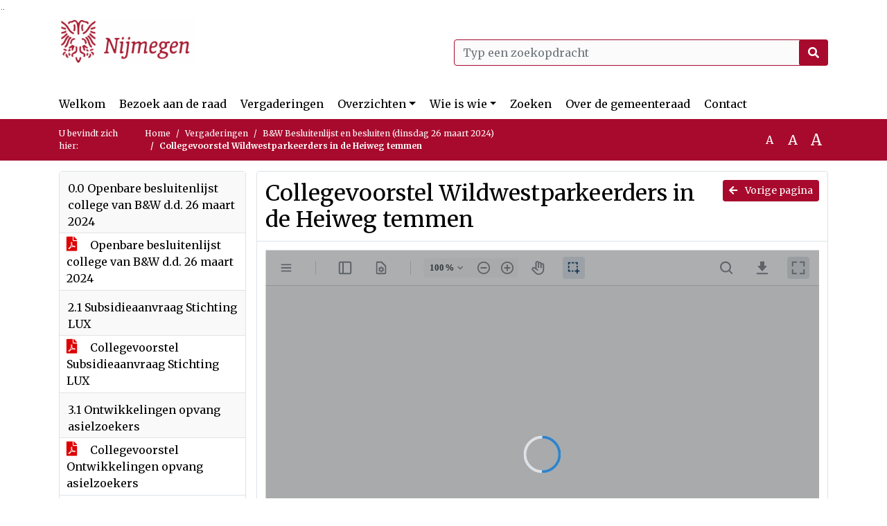

--- FILE ---
content_type: text/html; charset=utf-8
request_url: https://nijmegen.bestuurlijkeinformatie.nl/Agenda/Document/21f5b9ef-98ea-4fc4-bb14-eb66585ef99a?documentId=f124eb17-be2f-46d1-88a6-03c205827631&agendaItemId=bb83f5bc-e366-4dd7-aabe-ea2d181f999a
body_size: 72035
content:
<!DOCTYPE html>
<html lang="nl">
<head>
    <meta charset="utf-8" />
    <meta name="viewport" content="width=device-width, initial-scale=1.0">
    <title>Document Nijmegen - Collegevoorstel Wildwestparkeerders in de Heiweg temmen - iBabs Publieksportaal</title>
    <link rel="SHORTCUT ICON" href="/favicon.svg?v=20210707" />
<link rel="icon" type="image/png" sizes="16x16" href="/Images/icons/ibabs/favicon-16x16.png?x46223">
<link rel="icon" type="image/png" sizes="32x32" href="/Images/icons/ibabs/favicon-32x32.png?x46223">
<link rel="icon" type="image/svg+xml" sizes="any" href="/favicon.svg?x46223">
<link rel="apple-touch-icon" href="/favicon.svg?x46223">
<link rel="apple-touch-icon" sizes="152x152" href="/Images/icons/ibabs/touch-icon-ipad.png?x46223">
<link rel="apple-touch-icon" sizes="167x167" href="/Images/icons/ibabs/touch-icon-ipad-retina.png?x46223">
<link rel="apple-touch-icon" sizes="180x180" href="/Images/icons/ibabs/touch-icon-iphone-retina.png?x46223">


    <link href="https://fonts.googleapis.com/css?family=Open+Sans:300,400,600,700,800" rel="stylesheet" />
    <link href="/Content/css?v=D-O9VFCAyJBB8XEPmMsnpG95XXUEHBJPXwTmEDlWT0I1" rel="stylesheet"/>

    <link href='/Content/cssparse?v=GwY4XHn5VbZxFlS8RAaRX5uQYXQffa-el0jQVsPNdzs1' rel='stylesheet' data-include-ie-parse />


<link href='/Base/SiteCss' rel='stylesheet' data-include-ie-parse />

    

    <script src="/Script/ApplicationInsights"></script>
</head>
<body data-site-name="Nijmegen">
    <div id="wrapper">
        <div class="skipcontent">
            <a href="#content" class="btn btn-ris sr-only sr-only-focusable" tabindex="0">Ga naar de inhoud van deze pagina</a>
            <a href="#search-input" class="btn btn-ris sr-only sr-only-focusable" tabindex="0">Ga naar het zoeken</a>
            <a href="#navigation" class="btn btn-ris sr-only sr-only-focusable" tabindex="0">Ga naar het menu</a>
        </div>
        <header id="header">
            <div class="container">
                <div class="row align-items-center">
                    <div class="col-left col-md-6">
                        <div class="d-flex justify-content-between align-items-center">
                            <div class="logo">
                                <a href="#" id="logo" >
                                        <img alt="Logo Nijmegen" src="[data-uri]" />
                                </a>
                            </div>
                            <div class="d-block d-md-none">
                                <button type="button" class="navbar-toggler collapsed" data-toggle="collapse" data-target="#navbar" aria-expanded="false" aria-controls="navbar">
                                    <span class="navbar-toggler-icon" aria-hidden="true"></span>
                                    <span class="navbar-toggler-text">Menu</span>
                                </button>
                            </div>
                        </div>
                    </div>
                    <div class="col-right col-md-6">
                        <div class="form-inline justify-content-end d-none d-md-flex search-box">
                            <label class="sr-only" for="search-input">Zoeken naar</label>
                            <input class="form-control input-search" id="search-input" name="search" type="text" placeholder="Typ een zoekopdracht" aria-label="Typ een zoekopdracht" data-search-url="/Search" />
                            <button class="btn btn-search" type="button" id="search-button" aria-label="Nu zoeken">
                                <i class="fas fa-search" aria-hidden="true"></i>
                            </button>
                        </div>
                    </div>
                </div>
            </div>
        </header>
        <nav id="navigation" class="navbar navbar-expand-md">
            <div class="container">
                <div id="navbar" class="collapse navbar-collapse">
                    <ul class="navbar-nav mr-auto">
                        <li class="nav-item" id="nav-item-dashboard">
                            <a href="/" class="nav-link">Welkom</a>
                        </li>
                            <li class="nav-item" id="nav-item-custom-page-1">
                                <a href="/custompage1" class="nav-link">Bezoek aan de raad</a>
                            </li>
                        <li class="nav-item" id="nav-item-calendar">
                            <a href="/Calendar" class="nav-link">Vergaderingen</a>
                        </li>
                            <li class="nav-item dropdown" id="nav-item-report">
                                <a href="#" class="nav-link dropdown-toggle" data-toggle="dropdown" aria-haspopup="true" aria-expanded="false" id="nav-link-report">Overzichten</a>
                                <div class="dropdown-menu" aria-labelledby="nav-link-report">
                                    <a class="dropdown-item" href="/Reports">Overzichten</a>
                                        <a class="dropdown-item ml-md-3" href="/Reports/Details/126a6b42-f775-4ac0-b6f3-f1984c1ecbe7">Mid term verslag gemeenteraad</a>
                                        <a class="dropdown-item ml-md-3" href="/Reports/Details/2b6e70ad-9f59-4638-adf5-9eadaa968969">Amendementen</a>
                                        <a class="dropdown-item ml-md-3" href="/Reports/Details/079ee2f4-3d8c-4119-97c7-ab7f8387e76c">Moties</a>
                                        <a class="dropdown-item ml-md-3" href="/Reports/Details/42e2617c-7ce9-461e-9d1d-bb57b20c99ec">Initiatiefvoorstellen</a>
                                        <a class="dropdown-item ml-md-3" href="/Reports/Details/23843e3c-a39c-4ff0-a2cf-d173297f7d6a">Schriftelijke vragen</a>
                                        <a class="dropdown-item ml-md-3" href="/Reports/Details/f50b4690-4030-4e76-aa63-de95b8f30cfa">Notulen raadsvergaderingen</a>
                                        <a class="dropdown-item ml-md-3" href="/Reports/Details/d2333eb2-1027-4007-9e71-3544a83b71ce">Besluitenlijst raadsvergaderingen</a>
                                        <a class="dropdown-item ml-md-3" href="/Reports/Details/1140c380-bd7a-4e86-b9b8-0b78962e3fcc">Toezeggingen </a>
                                        <a class="dropdown-item ml-md-3" href="/Reports/Details/7be7b3a0-bec8-4c43-88d5-f71fda79e03c">Termijnagenda Raad</a>
                                        <a class="dropdown-item ml-md-3" href="/Reports/Details/55e97fcf-449c-4310-883a-7167994200a4">Rekenkamer</a>
                                        <a class="dropdown-item ml-md-3" href="/Reports/Details/2ad67f10-5226-4c1e-adff-798f03c29138">Verordeningen en gedragscode</a>
                                        <a class="dropdown-item ml-md-3" href="/Reports/Details/c2936ba5-5dbd-4458-a209-bb9ba55458db">Register geheimhouding</a>
                                        <a class="dropdown-item ml-md-3" href="/Reports/Details/6dc94c77-b3d5-46b2-a466-15afae91b20a">Geschenkenregister</a>
                                </div>
                            </li>
                                                                                                        <li class="nav-item dropdown" id="nav-item-people">
                                    <a href="#" class="nav-link dropdown-toggle" data-toggle="dropdown" aria-haspopup="true" aria-expanded="false" id="nav-link-people">Wie is wie</a>
                                    <div class="dropdown-menu" aria-labelledby="nav-link-people">
                                        <a class="dropdown-item" href="/People">Wie is wie</a>
                                            <a class="dropdown-item ml-md-3" href="/People/Profiles/6d3a3013-00bb-480e-97ea-8518aaa0acf0">Raadsleden</a>
                                            <a class="dropdown-item ml-md-3" href="/People/Profiles/56932160-f455-431b-93a1-3de0660dfac9">Fractievolgers</a>
                                    </div>
                                </li>
                                                    <li class="nav-item" id="nav-item-custom-page-2">
                                <a href="/custompage2" class="nav-link">Zoeken</a>
                            </li>
                                                    <li class="nav-item" id="nav-item-help">
                                <a href="/Help" class="nav-link">Over de gemeenteraad</a>
                            </li>
                                                    <li class="nav-item" id="nav-item-contact">
                                <a href="/Contact" class="nav-link">Contact</a>
                            </li>
                    </ul>
                </div>
            </div>
        </nav>
        <div id="mobile-searchbox" class="d-block d-md-none">
            <div class="container">
                <div class="row align-items-center">
                    <div class="col">
                        <div class="form-inline justify-content-end search-box">
                            <input class="form-control input-search" id="search-input-sm" name="search" type="text" placeholder="Typ een zoekopdracht" aria-label="Typ een zoekopdracht" data-search-url="/Search" />
                            <button class="btn btn-search" type="button" id="search-button-sm" aria-label="Nu zoeken">
                                <i class="fas fa-search" aria-hidden="true"></i>
                            </button>
                        </div>
                    </div>
                </div>
            </div>
        </div>
        <div id="breadcrumb">
            <div class="container">
                <nav class="navbar navbar-expand-md" aria-label="Kruimelpad">
                    <span class="breadcrumb-pre-text">
                        U bevindt zich hier:
                    </span>
                    <ol class="breadcrumb mr-auto">
                        <li class="breadcrumb-item">
                            <a href="/">Home</a>
                        </li>
                        
    <li class="breadcrumb-item">
        <a href="/Calendar">
            Vergaderingen
        </a>
    </li>
    <li class="breadcrumb-item">
        <a href="/Agenda/Index/21f5b9ef-98ea-4fc4-bb14-eb66585ef99a">
            B&amp;W Besluitenlijst en besluiten (dinsdag 26 maart 2024)
        </a>
    </li>
    <li class="breadcrumb-item active document-title" aria-current="page">
        Collegevoorstel Wildwestparkeerders in de Heiweg temmen
    </li>

                    </ol>
                    <div class="font-size">
                        <ul>
                            <li class="align-middle">
                                <button type="button" data-size="1.0" aria-label="Zet de tekst in de originele tekst grootte." aria-pressed="true">A</button>
                            </li>
                            <li class="align-middle">
                                <button type="button" data-size="1.2" aria-label="Vergroot de tekst met 20% ten opzichte van de originele tekst grootte." aria-pressed="false">A</button>
                            </li>
                            <li class="align-middle">
                                <button type="button" data-size="1.4" aria-label="Vergroot de tekst met 40% ten opzichte van de originele tekst grootte." aria-pressed="false">A</button>
                            </li>
                        </ul>
                    </div>
                </nav>
            </div>
        </div>
        <main id="content" class="d-flex">
            <div class="container d-flex align-items-stretch flex-fill">
                


<div class="row maincontent sidecontent-left align-items-stretch flex-fill">
    <aside class="col-md-3 col-lg-3" id="sidecontent-left">
        <div class="filterWidget widget">
                                <div class="widgetLabel agenda-item" tabindex="0">
                        <div class="heading1">
                            0.0 Openbare besluitenlijst college van B&amp;W d.d. 26 maart 2024
                        </div>
                    </div>
                        <div class="widgetContent">
                            <div class="attachments d-flex flex-column">
                                    <a href="#" class="" data-document-id="c6359355-2e45-4d51-9353-5cedf40c4a44" data-document-type="pdf" data-document-url="/Document/LoadAgendaItemDocument/c6359355-2e45-4d51-9353-5cedf40c4a44?agendaItemId=0990a834-943d-4b5d-9d73-359034c9f6ed">
                                        <span class="icon pdf" aria-label="pdf" role="img"></span>
                                        Openbare besluitenlijst college van B&amp;W d.d. 26 maart 2024
                                    </a>
                            </div>
                        </div>
                    <div class="widgetLabel agenda-item" tabindex="0">
                        <div class="heading1">
                            2.1 Subsidieaanvraag Stichting LUX
                        </div>
                    </div>
                        <div class="widgetContent">
                            <div class="attachments d-flex flex-column">
                                    <a href="#" class="" data-document-id="9e7a75e5-07f3-4609-90e5-243028d5a4a8" data-document-type="pdf" data-document-url="/Document/LoadAgendaItemDocument/9e7a75e5-07f3-4609-90e5-243028d5a4a8?agendaItemId=5d0e5b08-4b01-48d3-8958-c8f30e4590d3">
                                        <span class="icon pdf" aria-label="pdf" role="img"></span>
                                        Collegevoorstel Subsidieaanvraag Stichting LUX
                                    </a>
                            </div>
                        </div>
                    <div class="widgetLabel agenda-item" tabindex="0">
                        <div class="heading1">
                            3.1 Ontwikkelingen opvang asielzoekers
                        </div>
                    </div>
                        <div class="widgetContent">
                            <div class="attachments d-flex flex-column">
                                    <a href="#" class="" data-document-id="87a63d7f-e157-4801-810b-7a799e1a4658" data-document-type="pdf" data-document-url="/Document/LoadAgendaItemDocument/87a63d7f-e157-4801-810b-7a799e1a4658?agendaItemId=d667748e-266c-4242-99ae-2854af155627">
                                        <span class="icon pdf" aria-label="pdf" role="img"></span>
                                        Collegevoorstel Ontwikkelingen opvang asielzoekers
                                    </a>
                                    <a href="#" class="" data-document-id="e0f2e360-dd51-425d-abc1-4a1fd5670185" data-document-type="pdf" data-document-url="/Document/LoadAgendaItemDocument/e0f2e360-dd51-425d-abc1-4a1fd5670185?agendaItemId=d667748e-266c-4242-99ae-2854af155627">
                                        <span class="icon pdf" aria-label="pdf" role="img"></span>
                                        Raadsbrief Ontwikkelingen opvang asielzoekers
                                    </a>
                            </div>
                        </div>
                    <div class="widgetLabel agenda-item" tabindex="0">
                        <div class="heading1">
                            3.2 Wildwestparkeerders in de Heiweg temmen
                        </div>
                    </div>
                        <div class="widgetContent">
                            <div class="attachments d-flex flex-column">
                                    <a href="#" class="active" data-document-id="f124eb17-be2f-46d1-88a6-03c205827631" data-document-type="pdf" data-document-url="/Document/LoadAgendaItemDocument/f124eb17-be2f-46d1-88a6-03c205827631?agendaItemId=bb83f5bc-e366-4dd7-aabe-ea2d181f999a">
                                        <span class="icon pdf" aria-label="pdf" role="img"></span>
                                        Collegevoorstel Wildwestparkeerders in de Heiweg temmen
                                    </a>
                                    <a href="#" class="" data-document-id="fc043bdf-efbe-4775-ad68-fdf0e65b3c26" data-document-type="pdf" data-document-url="/Document/LoadAgendaItemDocument/fc043bdf-efbe-4775-ad68-fdf0e65b3c26?agendaItemId=bb83f5bc-e366-4dd7-aabe-ea2d181f999a">
                                        <span class="icon pdf" aria-label="pdf" role="img"></span>
                                        Brief aan fractie VVD Wildwestparkeerders in de Heiweg temmen
                                    </a>
                                    <a href="#" class="" data-document-id="b1347032-c0c7-46bd-8ee2-3a78fdb6817f" data-document-type="pdf" data-document-url="/Document/LoadAgendaItemDocument/b1347032-c0c7-46bd-8ee2-3a78fdb6817f?agendaItemId=bb83f5bc-e366-4dd7-aabe-ea2d181f999a">
                                        <span class="icon pdf" aria-label="pdf" role="img"></span>
                                        Vragen VVD - Nijmeegse VVD wil de wildwestparkeerders in de Heiweg temmen!
                                    </a>
                            </div>
                        </div>
                    <div class="widgetLabel agenda-item" tabindex="0">
                        <div class="heading1">
                            3.3 Financiering ten behoeve van huisvestingsplannen DAR NV 
                        </div>
                    </div>
                        <div class="widgetContent">
                            <div class="attachments d-flex flex-column">
                                    <a href="#" class="" data-document-id="cb083164-d55d-479c-bc4a-ddc0fac8b0d1" data-document-type="pdf" data-document-url="/Document/LoadAgendaItemDocument/cb083164-d55d-479c-bc4a-ddc0fac8b0d1?agendaItemId=d6a6b056-5ff5-4b2a-9e49-9faf283776a3">
                                        <span class="icon pdf" aria-label="pdf" role="img"></span>
                                        Collegevoorstel Financiering ten behoeve van huisvestingsplannen DAR NV 
                                    </a>
                            </div>
                        </div>
                    <div class="widgetLabel agenda-item" tabindex="0">
                        <div class="heading1">
                            4.1 Nota Grondbeleid 2024
                        </div>
                    </div>
                        <div class="widgetContent">
                            <div class="attachments d-flex flex-column">
                                    <a href="#" class="" data-document-id="a7a267a2-ae32-4807-9d8f-d405833b18e2" data-document-type="pdf" data-document-url="/Document/LoadAgendaItemDocument/a7a267a2-ae32-4807-9d8f-d405833b18e2?agendaItemId=5ae47643-f84b-436e-9f14-5e549fd03d9f">
                                        <span class="icon pdf" aria-label="pdf" role="img"></span>
                                        Collegevoorstel Nota grondbeleid 2024
                                    </a>
                                    <a href="#" class="" data-document-id="0dc3957d-aed7-422e-9b64-f53aa0411454" data-document-type="pdf" data-document-url="/Document/LoadAgendaItemDocument/0dc3957d-aed7-422e-9b64-f53aa0411454?agendaItemId=5ae47643-f84b-436e-9f14-5e549fd03d9f">
                                        <span class="icon pdf" aria-label="pdf" role="img"></span>
                                        Raadsvoorstel Nota Grondbeleid 2024
                                    </a>
                                    <a href="#" class="" data-document-id="671a7f89-4363-44e6-b601-d5f8ad8cf72c" data-document-type="pdf" data-document-url="/Document/LoadAgendaItemDocument/671a7f89-4363-44e6-b601-d5f8ad8cf72c?agendaItemId=5ae47643-f84b-436e-9f14-5e549fd03d9f">
                                        <span class="icon pdf" aria-label="pdf" role="img"></span>
                                        Nota grondbeleid 2024
                                    </a>
                            </div>
                        </div>
                    <div class="widgetLabel agenda-item" tabindex="0">
                        <div class="heading1">
                            4.2 Verdeling centrumgemeentemiddelen Beschermd Wonen en Maatschappelijke Opvang 
                        </div>
                    </div>
                        <div class="widgetContent">
                            <div class="attachments d-flex flex-column">
                                    <a href="#" class="" data-document-id="cc807e8a-886e-4f3c-b2b1-c9e8c9ed5a7a" data-document-type="pdf" data-document-url="/Document/LoadAgendaItemDocument/cc807e8a-886e-4f3c-b2b1-c9e8c9ed5a7a?agendaItemId=cd50f5b1-81fa-453a-91b6-fc6113c115ec">
                                        <span class="icon pdf" aria-label="pdf" role="img"></span>
                                        Collegevoorstel Verdeling centrumgemeentemiddelen Beschermd Wonen en Maatschappelijke Opvang
                                    </a>
                                    <a href="#" class="" data-document-id="413443fc-1bf2-445c-9631-d28ddf82944c" data-document-type="pdf" data-document-url="/Document/LoadAgendaItemDocument/413443fc-1bf2-445c-9631-d28ddf82944c?agendaItemId=cd50f5b1-81fa-453a-91b6-fc6113c115ec">
                                        <span class="icon pdf" aria-label="pdf" role="img"></span>
                                        Raadsvoorstel Verdeling centrumgemeentemiddelen Beschermd Wonen en Maatschappelijke Opvang
                                    </a>
                                    <a href="#" class="" data-document-id="378b9467-0d4b-44c9-acc6-c6170b01cd6e" data-document-type="pdf" data-document-url="/Document/LoadAgendaItemDocument/378b9467-0d4b-44c9-acc6-c6170b01cd6e?agendaItemId=cd50f5b1-81fa-453a-91b6-fc6113c115ec">
                                        <span class="icon pdf" aria-label="pdf" role="img"></span>
                                        Verdeling centrumgemeentemiddelen Beschermd Wonen en Maatschappelijke Opvang 
                                    </a>
                            </div>
                        </div>
                    <div class="widgetLabel agenda-item" tabindex="0">
                        <div class="heading1">
                            4.3 BUIG budget 2024
                        </div>
                    </div>
                        <div class="widgetContent">
                            <div class="attachments d-flex flex-column">
                                    <a href="#" class="" data-document-id="afc0593d-8c7a-42e3-8fc2-c5864bb5cf9c" data-document-type="pdf" data-document-url="/Document/LoadAgendaItemDocument/afc0593d-8c7a-42e3-8fc2-c5864bb5cf9c?agendaItemId=072b5c75-e944-4289-915e-abe9d99ed4d5">
                                        <span class="icon pdf" aria-label="pdf" role="img"></span>
                                        Collegevoorstel BUIG budget 2024
                                    </a>
                                    <a href="#" class="" data-document-id="d68551d1-5736-44ae-9f99-80565c1e8ff1" data-document-type="pdf" data-document-url="/Document/LoadAgendaItemDocument/d68551d1-5736-44ae-9f99-80565c1e8ff1?agendaItemId=072b5c75-e944-4289-915e-abe9d99ed4d5">
                                        <span class="icon pdf" aria-label="pdf" role="img"></span>
                                        Brief aan de raad BUIG 2024
                                    </a>
                            </div>
                        </div>
                    <div class="widgetLabel agenda-item" tabindex="0">
                        <div class="heading1">
                            4.4 Subsidie Flex College 2024
                        </div>
                    </div>
                        <div class="widgetContent">
                            <div class="attachments d-flex flex-column">
                                    <a href="#" class="" data-document-id="2d0411ac-b581-4844-aac8-cabde333e5b1" data-document-type="pdf" data-document-url="/Document/LoadAgendaItemDocument/2d0411ac-b581-4844-aac8-cabde333e5b1?agendaItemId=dafa04d6-3073-433f-8045-dc5175dd204b">
                                        <span class="icon pdf" aria-label="pdf" role="img"></span>
                                        Collegevoorstel Subsidie Flex College 2024
                                    </a>
                                    <a href="#" class="" data-document-id="859a351c-f14a-43c4-a232-4dac0a2d312e" data-document-type="pdf" data-document-url="/Document/LoadAgendaItemDocument/859a351c-f14a-43c4-a232-4dac0a2d312e?agendaItemId=dafa04d6-3073-433f-8045-dc5175dd204b">
                                        <span class="icon pdf" aria-label="pdf" role="img"></span>
                                        Brief aan de raad Subsidie Flex College 2024
                                    </a>
                            </div>
                        </div>
                    <div class="widgetLabel agenda-item" tabindex="0">
                        <div class="heading1">
                            4.5 Kader Toezicht en Handhaving
                        </div>
                    </div>
                        <div class="widgetContent">
                            <div class="attachments d-flex flex-column">
                                    <a href="#" class="" data-document-id="56fe4ef5-9c3b-438c-9c88-a3c786b687a2" data-document-type="pdf" data-document-url="/Document/LoadAgendaItemDocument/56fe4ef5-9c3b-438c-9c88-a3c786b687a2?agendaItemId=af5946b3-d61d-4739-9647-71c4ec4ca4e6">
                                        <span class="icon pdf" aria-label="pdf" role="img"></span>
                                        Collegevoorstel Kader Toezicht en Handhaving
                                    </a>
                                    <a href="#" class="" data-document-id="4f53a464-e3d0-4959-b0b1-33d81952d5e9" data-document-type="pdf" data-document-url="/Document/LoadAgendaItemDocument/4f53a464-e3d0-4959-b0b1-33d81952d5e9?agendaItemId=af5946b3-d61d-4739-9647-71c4ec4ca4e6">
                                        <span class="icon pdf" aria-label="pdf" role="img"></span>
                                        Brief aan de raad Kader Toezicht en Handhaving
                                    </a>
                                    <a href="#" class="" data-document-id="56f4a290-fedd-4cb3-920b-1bbeef377be3" data-document-type="pdf" data-document-url="/Document/LoadAgendaItemDocument/56f4a290-fedd-4cb3-920b-1bbeef377be3?agendaItemId=af5946b3-d61d-4739-9647-71c4ec4ca4e6">
                                        <span class="icon pdf" aria-label="pdf" role="img"></span>
                                        Notitie ‘Voor een leefbare en veilige stad’
                                    </a>
                                    <a href="#" class="" data-document-id="7678de1d-49ee-4ca0-adcc-68cbdc383c25" data-document-type="pdf" data-document-url="/Document/LoadAgendaItemDocument/7678de1d-49ee-4ca0-adcc-68cbdc383c25?agendaItemId=af5946b3-d61d-4739-9647-71c4ec4ca4e6">
                                        <span class="icon pdf" aria-label="pdf" role="img"></span>
                                        Ontwikkelplan AVH
                                    </a>
                                    <a href="#" class="" data-document-id="fe4af66c-ec92-4222-ac78-7d7ee162250b" data-document-type="pdf" data-document-url="/Document/LoadAgendaItemDocument/fe4af66c-ec92-4222-ac78-7d7ee162250b?agendaItemId=af5946b3-d61d-4739-9647-71c4ec4ca4e6">
                                        <span class="icon pdf" aria-label="pdf" role="img"></span>
                                        Formatiebenchmark AVH
                                    </a>
                            </div>
                        </div>
                    <div class="widgetLabel agenda-item" tabindex="0">
                        <div class="heading1">
                            4.6 Startnotitie Economische Visie 2.0 
                        </div>
                    </div>
                        <div class="widgetContent">
                            <div class="attachments d-flex flex-column">
                                    <a href="#" class="" data-document-id="03f900f3-c523-4e06-beeb-c50dbd5e0b73" data-document-type="pdf" data-document-url="/Document/LoadAgendaItemDocument/03f900f3-c523-4e06-beeb-c50dbd5e0b73?agendaItemId=f7264ddc-2d16-4cad-9e4f-280db5b1b518">
                                        <span class="icon pdf" aria-label="pdf" role="img"></span>
                                        Collegevoorstel Startnotitie Economische Visie 2.0
                                    </a>
                                    <a href="#" class="" data-document-id="69392088-b1a4-47b9-ae25-3906d1300bfb" data-document-type="pdf" data-document-url="/Document/LoadAgendaItemDocument/69392088-b1a4-47b9-ae25-3906d1300bfb?agendaItemId=f7264ddc-2d16-4cad-9e4f-280db5b1b518">
                                        <span class="icon pdf" aria-label="pdf" role="img"></span>
                                        Raadsbrief Startnotitie Economische Visie 2.0
                                    </a>
                                    <a href="#" class="" data-document-id="10846f62-1c49-48cd-ab9a-7d8c03e4bfaa" data-document-type="pdf" data-document-url="/Document/LoadAgendaItemDocument/10846f62-1c49-48cd-ab9a-7d8c03e4bfaa?agendaItemId=f7264ddc-2d16-4cad-9e4f-280db5b1b518">
                                        <span class="icon pdf" aria-label="pdf" role="img"></span>
                                        Startnotitie Economische Visie 2.0
                                    </a>
                            </div>
                        </div>
                    <div class="widgetLabel agenda-item" tabindex="0">
                        <div class="heading1">
                            4.7 Evaluatie Armoede Agenda 2020-2024
                        </div>
                    </div>
                        <div class="widgetContent">
                            <div class="attachments d-flex flex-column">
                                    <a href="#" class="" data-document-id="4e6ce504-70e3-429f-b47d-ce28e013fc15" data-document-type="pdf" data-document-url="/Document/LoadAgendaItemDocument/4e6ce504-70e3-429f-b47d-ce28e013fc15?agendaItemId=c5d38e2b-5835-4a32-a545-d35a0a6fc58d">
                                        <span class="icon pdf" aria-label="pdf" role="img"></span>
                                        Collegevoorstel Evaluatie Armoede Agenda 2020-2024
                                    </a>
                                    <a href="#" class="" data-document-id="332b85b1-245f-450b-8cfd-76c0301ac5f0" data-document-type="pdf" data-document-url="/Document/LoadAgendaItemDocument/332b85b1-245f-450b-8cfd-76c0301ac5f0?agendaItemId=c5d38e2b-5835-4a32-a545-d35a0a6fc58d">
                                        <span class="icon pdf" aria-label="pdf" role="img"></span>
                                        Brief aan de raad evaluatie Armoede Agenda 2020-2024
                                    </a>
                                    <a href="#" class="" data-document-id="8e512384-3f6a-45e8-9abd-8692775dad20" data-document-type="pdf" data-document-url="/Document/LoadAgendaItemDocument/8e512384-3f6a-45e8-9abd-8692775dad20?agendaItemId=c5d38e2b-5835-4a32-a545-d35a0a6fc58d">
                                        <span class="icon pdf" aria-label="pdf" role="img"></span>
                                        Evaluatie Armoede Agenda 2020-2024
                                    </a>
                            </div>
                        </div>
                    <div class="widgetLabel agenda-item" tabindex="0">
                        <div class="heading1">
                            4.8 Beantwoording motie ‘de voetbal of legpuzzel’
                        </div>
                    </div>
                        <div class="widgetContent">
                            <div class="attachments d-flex flex-column">
                                    <a href="#" class="" data-document-id="54bb840a-88af-4dea-b2e2-85d0581cd911" data-document-type="pdf" data-document-url="/Document/LoadAgendaItemDocument/54bb840a-88af-4dea-b2e2-85d0581cd911?agendaItemId=59de18f0-fb68-484a-b695-961cc750b766">
                                        <span class="icon pdf" aria-label="pdf" role="img"></span>
                                        Collegevoorstel Beantwoording motie ‘de voetbal of legpuzzel’
                                    </a>
                                    <a href="#" class="" data-document-id="fde2d7fc-d1f0-4b19-93db-51894f4b8431" data-document-type="pdf" data-document-url="/Document/LoadAgendaItemDocument/fde2d7fc-d1f0-4b19-93db-51894f4b8431?agendaItemId=59de18f0-fb68-484a-b695-961cc750b766">
                                        <span class="icon pdf" aria-label="pdf" role="img"></span>
                                        Raadsbrief Beantwoording motie ‘de voetbal of legpuzzel’
                                    </a>
                                    <a href="#" class="" data-document-id="dbec1ce0-d2d3-46f2-9c73-5f54f66c2188" data-document-type="pdf" data-document-url="/Document/LoadAgendaItemDocument/dbec1ce0-d2d3-46f2-9c73-5f54f66c2188?agendaItemId=59de18f0-fb68-484a-b695-961cc750b766">
                                        <span class="icon pdf" aria-label="pdf" role="img"></span>
                                        Motie De Voetbal Of Legpuzzel (DVOL)
                                    </a>
                            </div>
                        </div>
                    <div class="widgetLabel agenda-item" tabindex="0">
                        <div class="heading1">
                            4.9 Kwartaalbrief Wmo en Buurtteams J&amp;G Q4 2023
                        </div>
                    </div>
                        <div class="widgetContent">
                            <div class="attachments d-flex flex-column">
                                    <a href="#" class="" data-document-id="364aaf78-30a9-4c68-aa93-01a43ab64c07" data-document-type="pdf" data-document-url="/Document/LoadAgendaItemDocument/364aaf78-30a9-4c68-aa93-01a43ab64c07?agendaItemId=e44846bc-a1fc-4867-9b98-0630a082bc6f">
                                        <span class="icon pdf" aria-label="pdf" role="img"></span>
                                        Collegevoorstel Kwartaalbrief Wmo en Buurtteams J&amp;G Q4 2023
                                    </a>
                                    <a href="#" class="" data-document-id="e6ae8747-9672-4f85-b371-61e27e05bb87" data-document-type="pdf" data-document-url="/Document/LoadAgendaItemDocument/e6ae8747-9672-4f85-b371-61e27e05bb87?agendaItemId=e44846bc-a1fc-4867-9b98-0630a082bc6f">
                                        <span class="icon pdf" aria-label="pdf" role="img"></span>
                                        Brief aan de raad Kwartaalbrief Wmo en Buurtteams J&amp;G Q4 2023
                                    </a>
                            </div>
                        </div>
                    <div class="widgetLabel agenda-item" tabindex="0">
                        <div class="heading1">
                            4.10 Onderzoek slavernijverleden gemeente Nijmegen
                        </div>
                    </div>
                        <div class="widgetContent">
                            <div class="attachments d-flex flex-column">
                                    <a href="#" class="" data-document-id="342c1e21-2cdb-455b-a98d-794af07d7696" data-document-type="pdf" data-document-url="/Document/LoadAgendaItemDocument/342c1e21-2cdb-455b-a98d-794af07d7696?agendaItemId=68e22f3f-2e9e-4fa8-837e-a622345b791a">
                                        <span class="icon pdf" aria-label="pdf" role="img"></span>
                                        Collegevoorstel Onderzoek slavernijverleden gemeente Nijmegen
                                    </a>
                                    <a href="#" class="" data-document-id="c4c3ee6e-e2d8-41f9-a019-5415eff2356b" data-document-type="pdf" data-document-url="/Document/LoadAgendaItemDocument/c4c3ee6e-e2d8-41f9-a019-5415eff2356b?agendaItemId=68e22f3f-2e9e-4fa8-837e-a622345b791a">
                                        <span class="icon pdf" aria-label="pdf" role="img"></span>
                                        Brief aan de raad Onderzoek naar het slavernijverleden van de gemeente Nijmegen
                                    </a>
                                    <a href="#" class="" data-document-id="7684280f-62e4-48fd-b086-24d9a1cf6678" data-document-type="pdf" data-document-url="/Document/LoadAgendaItemDocument/7684280f-62e4-48fd-b086-24d9a1cf6678?agendaItemId=68e22f3f-2e9e-4fa8-837e-a622345b791a">
                                        <span class="icon pdf" aria-label="pdf" role="img"></span>
                                        Opdrachtbrief onderzoek slavernijverleden Nijmegen 
                                    </a>
                                    <a href="#" class="" data-document-id="9d68b98b-b77a-45cb-bbc8-59dffc01a284" data-document-type="pdf" data-document-url="/Document/LoadAgendaItemDocument/9d68b98b-b77a-45cb-bbc8-59dffc01a284?agendaItemId=68e22f3f-2e9e-4fa8-837e-a622345b791a">
                                        <span class="icon pdf" aria-label="pdf" role="img"></span>
                                        Opzet onderzoek naar het slavernijverleden van Nijmegen
                                    </a>
                            </div>
                        </div>
                    <div class="widgetLabel agenda-item" tabindex="0">
                        <div class="heading1">
                            4.11 Brief aan de raad over rapportage 1-meting wijkgericht werken
                        </div>
                    </div>
                        <div class="widgetContent">
                            <div class="attachments d-flex flex-column">
                                    <a href="#" class="" data-document-id="02d5e4dd-8a4e-4bdb-813b-8c7f4d155583" data-document-type="pdf" data-document-url="/Document/LoadAgendaItemDocument/02d5e4dd-8a4e-4bdb-813b-8c7f4d155583?agendaItemId=4d311414-3b44-4f41-ac1c-de7d5afde914">
                                        <span class="icon pdf" aria-label="pdf" role="img"></span>
                                        Collegevoorstel Brief aan de raad over rapportage 1-meting wijkgericht werken
                                    </a>
                                    <a href="#" class="" data-document-id="ebd4f653-5640-4aba-9f33-2d5bd4d33c6d" data-document-type="pdf" data-document-url="/Document/LoadAgendaItemDocument/ebd4f653-5640-4aba-9f33-2d5bd4d33c6d?agendaItemId=4d311414-3b44-4f41-ac1c-de7d5afde914">
                                        <span class="icon pdf" aria-label="pdf" role="img"></span>
                                        Brief aan de raad over rapportage 1-meting wijkgericht werken
                                    </a>
                                    <a href="#" class="" data-document-id="715f24f9-cad3-4618-8992-56f8e4b2d975" data-document-type="pdf" data-document-url="/Document/LoadAgendaItemDocument/715f24f9-cad3-4618-8992-56f8e4b2d975?agendaItemId=4d311414-3b44-4f41-ac1c-de7d5afde914">
                                        <span class="icon pdf" aria-label="pdf" role="img"></span>
                                        Rapportage 1-meting wijkgericht werken
                                    </a>
                            </div>
                        </div>
                    <div class="widgetLabel agenda-item" tabindex="0">
                        <div class="heading1">
                            4.12 Voortgang Proeftuin Hengstdal Buurt Energie Systeem (BES) Bomenbuurt Oost
                        </div>
                    </div>
                        <div class="widgetContent">
                            <div class="attachments d-flex flex-column">
                                    <a href="#" class="" data-document-id="8cccb01b-9476-4184-9dd8-c4e88d994e11" data-document-type="pdf" data-document-url="/Document/LoadAgendaItemDocument/8cccb01b-9476-4184-9dd8-c4e88d994e11?agendaItemId=a5e50043-34f1-4eb2-b3a2-b93e94dc6e02">
                                        <span class="icon pdf" aria-label="pdf" role="img"></span>
                                        Collegevoorstel Voortgang Proeftuin Hengstdal Buurt Energie Systeem (BES) Bomenbuurt Oost
                                    </a>
                                    <a href="#" class="" data-document-id="7b2405d6-dd74-44ec-8214-3281394d3ce9" data-document-type="pdf" data-document-url="/Document/LoadAgendaItemDocument/7b2405d6-dd74-44ec-8214-3281394d3ce9?agendaItemId=a5e50043-34f1-4eb2-b3a2-b93e94dc6e02">
                                        <span class="icon pdf" aria-label="pdf" role="img"></span>
                                        Brief aan de raad Voortgang Proeftuin Hengstdal Buurt Energie Systeem (BES) Bomenbuurt Oost
                                    </a>
                                    <a href="#" class="" data-document-id="292ca203-72c5-4e55-b5ef-d951ed27d975" data-document-type="pdf" data-document-url="/Document/LoadAgendaItemDocument/292ca203-72c5-4e55-b5ef-d951ed27d975?agendaItemId=a5e50043-34f1-4eb2-b3a2-b93e94dc6e02">
                                        <span class="icon pdf" aria-label="pdf" role="img"></span>
                                        Notitie Buurt Energie Systeem (BES) Hengstdal  Evaluatie proces tot nu toe_geredigeerd
                                    </a>
                            </div>
                        </div>
                    <div class="widgetLabel agenda-item" tabindex="0">
                        <div class="heading1">
                            4.13 Vaststelling positieve evaluatie pilot indicatievrije ontwikkelingsgerichte dagbesteding
                        </div>
                    </div>
                        <div class="widgetContent">
                            <div class="attachments d-flex flex-column">
                                    <a href="#" class="" data-document-id="db601ed4-570c-4d6a-89ca-1d688b87db0f" data-document-type="pdf" data-document-url="/Document/LoadAgendaItemDocument/db601ed4-570c-4d6a-89ca-1d688b87db0f?agendaItemId=5bc82201-fabb-4b45-a156-61f3a4b18135">
                                        <span class="icon pdf" aria-label="pdf" role="img"></span>
                                        Collegevoorstel Vaststelling positieve evaluatie pilot indicatievrije ontwikkelingsgerichte dagbesteding
                                    </a>
                                    <a href="#" class="" data-document-id="d59e81cf-caf6-423d-95b2-50c0df64e997" data-document-type="pdf" data-document-url="/Document/LoadAgendaItemDocument/d59e81cf-caf6-423d-95b2-50c0df64e997?agendaItemId=5bc82201-fabb-4b45-a156-61f3a4b18135">
                                        <span class="icon pdf" aria-label="pdf" role="img"></span>
                                        Brief aan de raad Positieve bevindingen evaluatie pilot indicatievrije ontwikkelingsgerichte dagbesteding
                                    </a>
                                    <a href="#" class="" data-document-id="a1581842-1ae6-43f9-9aae-4e69e1c283d3" data-document-type="pdf" data-document-url="/Document/LoadAgendaItemDocument/a1581842-1ae6-43f9-9aae-4e69e1c283d3?agendaItemId=5bc82201-fabb-4b45-a156-61f3a4b18135">
                                        <span class="icon pdf" aria-label="pdf" role="img"></span>
                                        Evaluatie pilots dagbesteding 2024
                                    </a>
                            </div>
                        </div>
                    <div class="widgetLabel agenda-item" tabindex="0">
                        <div class="heading1">
                            4.14 Beantwoording art 39-vragen over eiwittransitie en omarmen van Plant Based Treaty
                        </div>
                    </div>
                        <div class="widgetContent">
                            <div class="attachments d-flex flex-column">
                                    <a href="#" class="" data-document-id="1b69a58d-4cf6-410c-b565-fe4653ab3896" data-document-type="pdf" data-document-url="/Document/LoadAgendaItemDocument/1b69a58d-4cf6-410c-b565-fe4653ab3896?agendaItemId=a9fa0364-bb37-4f19-b36f-f533bb310266">
                                        <span class="icon pdf" aria-label="pdf" role="img"></span>
                                        Collegevoorstel Beantwoording art 39-vragen over eiwittransitie en omarmen van Plant Based Treaty  (1)
                                    </a>
                                    <a href="#" class="" data-document-id="9a04b557-3d16-4801-8595-e8e44694cc2d" data-document-type="pdf" data-document-url="/Document/LoadAgendaItemDocument/9a04b557-3d16-4801-8595-e8e44694cc2d?agendaItemId=a9fa0364-bb37-4f19-b36f-f533bb310266">
                                        <span class="icon pdf" aria-label="pdf" role="img"></span>
                                        Brief aan fractie Beantwoording Art. 39 vragen Eiwittransitie en Plant Based Treaty
                                    </a>
                                    <a href="#" class="" data-document-id="1f86f444-96d0-4e45-b002-65511d988c25" data-document-type="pdf" data-document-url="/Document/LoadAgendaItemDocument/1f86f444-96d0-4e45-b002-65511d988c25?agendaItemId=a9fa0364-bb37-4f19-b36f-f533bb310266">
                                        <span class="icon pdf" aria-label="pdf" role="img"></span>
                                        Vragen Partij voor de Dieren - Eiwittransitie &amp; Plant Based Treaty
                                    </a>
                            </div>
                        </div>
                    <div class="widgetLabel agenda-item" tabindex="0">
                        <div class="heading1">
                            4.15 Beantwoording art. 39 vragen Geluidsontheffing studentenverenigingen tijdens Open Introductie RU
                        </div>
                    </div>
                        <div class="widgetContent">
                            <div class="attachments d-flex flex-column">
                                    <a href="#" class="" data-document-id="bbefd166-4076-47df-9c82-ea6a4cf0ea87" data-document-type="pdf" data-document-url="/Document/LoadAgendaItemDocument/bbefd166-4076-47df-9c82-ea6a4cf0ea87?agendaItemId=e0b534df-370c-42c0-b15d-9f9e4484b73a">
                                        <span class="icon pdf" aria-label="pdf" role="img"></span>
                                        Collegevoorstel Beantwoording art. 39 vragen Geluidsontheffing studentenverenigingen tijdens Open Introductie RU
                                    </a>
                                    <a href="#" class="" data-document-id="1cb96114-b6b1-43dc-a3bc-cc92d70c6de4" data-document-type="pdf" data-document-url="/Document/LoadAgendaItemDocument/1cb96114-b6b1-43dc-a3bc-cc92d70c6de4?agendaItemId=e0b534df-370c-42c0-b15d-9f9e4484b73a">
                                        <span class="icon pdf" aria-label="pdf" role="img"></span>
                                        Brief aan de fractie van D66 ‘Beantwoording art. 39 Geluidsontheffing studentenverenigingen tijdens Open Introductie RU
                                    </a>
                                    <a href="#" class="" data-document-id="4534c0dc-9b09-4d57-aa1c-0274e54db47a" data-document-type="pdf" data-document-url="/Document/LoadAgendaItemDocument/4534c0dc-9b09-4d57-aa1c-0274e54db47a?agendaItemId=e0b534df-370c-42c0-b15d-9f9e4484b73a">
                                        <span class="icon pdf" aria-label="pdf" role="img"></span>
                                        Art. 39 vragen Geluidsontheffing studentenverenigingen tijdens Open Introductie RU
                                    </a>
                            </div>
                        </div>
                    <div class="widgetLabel agenda-item" tabindex="0">
                        <div class="heading1">
                            4.16 Benoeming leden adviescommissie Seniorenraad
                        </div>
                    </div>
                        <div class="widgetContent">
                            <div class="attachments d-flex flex-column">
                                    <a href="#" class="" data-document-id="75cadebc-33d5-46ca-87ee-5d07be07c0b8" data-document-type="pdf" data-document-url="/Document/LoadAgendaItemDocument/75cadebc-33d5-46ca-87ee-5d07be07c0b8?agendaItemId=0d0a22f5-a41a-424c-a3ec-20b83a326d74">
                                        <span class="icon pdf" aria-label="pdf" role="img"></span>
                                        Collegevoorstel Benoeming leden adviescommissie Seniorenraad
                                    </a>
                                    <a href="#" class="" data-document-id="74383e46-c820-4450-9f18-b9f7b421bf06" data-document-type="pdf" data-document-url="/Document/LoadAgendaItemDocument/74383e46-c820-4450-9f18-b9f7b421bf06?agendaItemId=0d0a22f5-a41a-424c-a3ec-20b83a326d74">
                                        <span class="icon pdf" aria-label="pdf" role="img"></span>
                                        Benoemingsbrief Pelupessy Geredigeerd
                                    </a>
                                    <a href="#" class="" data-document-id="41c1cbcd-98bf-40c9-b90b-2a54c4dfce4a" data-document-type="pdf" data-document-url="/Document/LoadAgendaItemDocument/41c1cbcd-98bf-40c9-b90b-2a54c4dfce4a?agendaItemId=0d0a22f5-a41a-424c-a3ec-20b83a326d74">
                                        <span class="icon pdf" aria-label="pdf" role="img"></span>
                                        Benoemingsbrief Siemerink Geredigeerd
                                    </a>
                                    <a href="#" class="" data-document-id="641c2c0c-0758-4c82-bad9-fd17ad12dcdf" data-document-type="pdf" data-document-url="/Document/LoadAgendaItemDocument/641c2c0c-0758-4c82-bad9-fd17ad12dcdf?agendaItemId=0d0a22f5-a41a-424c-a3ec-20b83a326d74">
                                        <span class="icon pdf" aria-label="pdf" role="img"></span>
                                        Brief eervol ontslag Oude Grotebevelsborg Geredigeerd
                                    </a>
                                    <a href="#" class="" data-document-id="cfb2d49b-6cab-4424-b025-b81967e20863" data-document-type="pdf" data-document-url="/Document/LoadAgendaItemDocument/cfb2d49b-6cab-4424-b025-b81967e20863?agendaItemId=0d0a22f5-a41a-424c-a3ec-20b83a326d74">
                                        <span class="icon pdf" aria-label="pdf" role="img"></span>
                                        Brief eervol ontslag Reuser Geredigeerd
                                    </a>
                            </div>
                        </div>
                    <div class="widgetLabel agenda-item" tabindex="0">
                        <div class="heading1">
                            4.17 Addendum overeenkomst Woonfront – Vossenlaan 44
                        </div>
                    </div>
                        <div class="widgetContent">
                            <div class="attachments d-flex flex-column">
                                    <a href="#" class="" data-document-id="a044a2d2-fc6c-46f3-9927-6eb9ba802d73" data-document-type="pdf" data-document-url="/Document/LoadAgendaItemDocument/a044a2d2-fc6c-46f3-9927-6eb9ba802d73?agendaItemId=f44472ae-14a3-4a44-9b16-d8a30c1aa9c5">
                                        <span class="icon pdf" aria-label="pdf" role="img"></span>
                                        Collegevoorstel Addendum overeenkomst Woonfront – Vossenlaan 44
                                    </a>
                            </div>
                        </div>
                    <div class="widgetLabel agenda-item" tabindex="0">
                        <div class="heading1">
                            4.18 Aanbesteding advocaatdiensten
                        </div>
                    </div>
                        <div class="widgetContent">
                            <div class="attachments d-flex flex-column">
                                    <a href="#" class="" data-document-id="a0655c9d-308f-4319-8619-b8c1c1cbdc45" data-document-type="pdf" data-document-url="/Document/LoadAgendaItemDocument/a0655c9d-308f-4319-8619-b8c1c1cbdc45?agendaItemId=64b384e1-9f48-4624-a900-306501fccaad">
                                        <span class="icon pdf" aria-label="pdf" role="img"></span>
                                        Collegevoorstel Aanbesteding advocaatdiensten
                                    </a>
                            </div>
                        </div>
                    <div class="widgetLabel agenda-item" tabindex="0">
                        <div class="heading1">
                            4.19 Benoeming stadsdichter 2024-2025
                        </div>
                    </div>
                        <div class="widgetContent">
                            <div class="attachments d-flex flex-column">
                                    <a href="#" class="" data-document-id="1957075c-7cac-449f-bb25-4c63edca2f00" data-document-type="pdf" data-document-url="/Document/LoadAgendaItemDocument/1957075c-7cac-449f-bb25-4c63edca2f00?agendaItemId=d00ed00d-fe92-4869-9c6c-2f03f2e9a8df">
                                        <span class="icon pdf" aria-label="pdf" role="img"></span>
                                        Collegevoorstel benoeming stadsdichter 2024-2025
                                    </a>
                                    <a href="#" class="" data-document-id="575289af-82e3-4426-afde-5e9a4511dbe7" data-document-type="pdf" data-document-url="/Document/LoadAgendaItemDocument/575289af-82e3-4426-afde-5e9a4511dbe7?agendaItemId=d00ed00d-fe92-4869-9c6c-2f03f2e9a8df">
                                        <span class="icon pdf" aria-label="pdf" role="img"></span>
                                        Rapport voordracht stadsdichter Nijmegen 2024-2025 Geredigeerd
                                    </a>
                                    <a href="#" class="" data-document-id="e82834e4-887a-483d-9458-22ccbffada88" data-document-type="pdf" data-document-url="/Document/LoadAgendaItemDocument/e82834e4-887a-483d-9458-22ccbffada88?agendaItemId=d00ed00d-fe92-4869-9c6c-2f03f2e9a8df">
                                        <span class="icon pdf" aria-label="pdf" role="img"></span>
                                        Brief benoeming stadsdichter 2024-2025 Geredigeerd
                                    </a>
                                    <a href="#" class="" data-document-id="81a28260-14ac-49ac-a8fc-f9a5b7e3297d" data-document-type="pdf" data-document-url="/Document/LoadAgendaItemDocument/81a28260-14ac-49ac-a8fc-f9a5b7e3297d?agendaItemId=d00ed00d-fe92-4869-9c6c-2f03f2e9a8df">
                                        <span class="icon pdf" aria-label="pdf" role="img"></span>
                                        Persbericht
                                    </a>
                            </div>
                        </div>
        </div>
    </aside>
    <section class="col-md-9 maincontent d-flex" id="maincontent">
        <div class="row flex-fill">
            <div class="box col d-flex document">
                <div class="box-inner d-flex flex-fill flex-column">
                    <div class="box-header">
                        <a id="backButton" href="#" class="d-none d-md-block btn-sm btn-ris float-md-right"><i class="fas fa-arrow-left"></i> Vorige pagina</a>
                        <h1 class="document-title">Collegevoorstel Wildwestparkeerders in de Heiweg temmen</h1>
                    </div>
                    <div class="box-content box-padding flex-fill d-flex">
                        <div id="webviewer" class="flex-fill"></div>
                    </div>
                </div>
            </div>
        </div>
    </section>
</div>




            </div>
        </main>
                <footer id="footer-new">
                    <div class="container">
                        <div class="row justify-content-end align-items-start">
                            <div class="box mb-0 col-md-auto">
                                <div class="box-inner">
                                    <div class="box-content p-0 py-1">
                                        <ul class="list-group list-group-horizontal">
                                            <li class="list-group-item">
                                                <span>
                                                    <a href="https://www.ibabs.com">
                                                        iBabs Vergadermanagement
                                                        <i class="fas fa-external-link-alt"></i>
                                                    </a>
                                                </span>
                                            </li>
                                            <li class="list-group-item">
                                                <span>
                                                    <a href=https://portal.ibabs.eu/>
                                                        Inloggen
                                                    <i class="fas fa-external-link-alt"></i>
                                                </a>
                                            </span>
                                        </li>
                                    </ul>
                                </div>
                            </div>
                        </div>
                    </div>
                </div>
            </footer>

    </div>

    <script src="/scripts/main?v=DJZiH23W5dphf0OvlR2xsncTlu3UMUqyomKYo9qym7w1"></script>

    <script src="/scripts/localization/nl?v=meRI3Lzz9Ko3fJUOcqRMr0B15-3iMzakUQ7OHp8nYy81"></script>

    <script src="/Scripts/views/layout.js"></script>


    <script type='module' src='/lib/duetds-datepicker/duet.esm.js'></script>

    <script nomodule src='/lib/duetds-datepicker/duet.js'></script>


    
    <script src="/scripts/agendadocument?v=Yf8J131kLXHWbKx-gZv64xzSVXIT7xV9S6SlVQiXXPI1"></script>

    <script src="/Script/LoadAgendaItemDocument/f124eb17-be2f-46d1-88a6-03c205827631?parentId=bb83f5bc-e366-4dd7-aabe-ea2d181f999a"></script>


</body>
</html>


--- FILE ---
content_type: application/x-javascript; charset=utf-8
request_url: https://nijmegen.bestuurlijkeinformatie.nl/Script/LoadAgendaItemDocument/f124eb17-be2f-46d1-88a6-03c205827631?parentId=bb83f5bc-e366-4dd7-aabe-ea2d181f999a
body_size: 345
content:
(function() {ibabs.document.initWebViewer('/Document/LoadAgendaItemDocument/f124eb17-be2f-46d1-88a6-03c205827631?agendaItemId=bb83f5bc-e366-4dd7-aabe-ea2d181f999a', 'Collegevoorstel Wildwestparkeerders in de Heiweg temmen', 'pdf', 'iBabs BV:OEM:iBabs BV   Web::B+:AMS(20280327):07A69DB3B6EC0D5869994E616F5F0DF2D3F13FF74BC26420F9A632513DF5C7', 'nl');})();